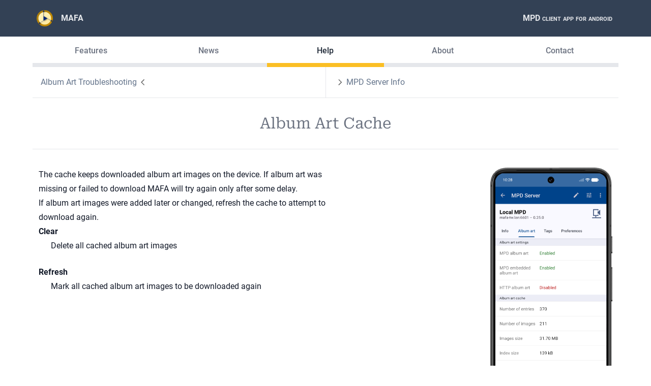

--- FILE ---
content_type: text/html
request_url: https://mafa.indi.software/help/album-art-cache/
body_size: 2413
content:
<!doctype html><html lang=en-us><head><title>Album Art Cache | MAFA – MPD Client for Android</title><link rel=stylesheet type=text/css href="https://mafa.indi.software/css/main.min.cc3680f6b63387cf2aff66c8ade676ddeb948e558c5de97c8f95968e6a47ca26.css" integrity="sha256-zDaA9rYzh88q/2bIreZ23euUjlWMXel8j5WWjmpHyiY="><link rel=stylesheet type=text/css href="https://mafa.indi.software/css/fonts.min.9ee059f78d5d8617d53fbd60469d8a22ff3adda72e0980ea3498eb7453f8b5cc.css" integrity="sha256-nuBZ941dhhfVP71gRp2KIv863acuCYDqNJjrdFP4tcw="><link rel=alternate type=application/rss+xml href=https://mafa.indi.software/news/index.xml title="MAFA – MPD Client for Android"><meta charset=utf-8><meta http-equiv=x-ua-compatible content="ie=edge"><meta name=viewport content="width=device-width,initial-scale=1"><meta name=description content="Manage the local album art cache"><link rel=apple-touch-icon sizes=180x180 href=/apple-touch-icon.png><link rel=icon type=image/png href=/favicon-32x32.png sizes=32x32><link rel=icon type=image/png href=/favicon-16x16.png sizes=16x16><meta name=theme-color content="#fff"><meta property="og:type" content="website"><meta property="og:locale" content="en_US"><meta property="og:title" content="Album Art Cache | MPD client app for android"><meta property="og:description" content="Manage the local album art cache"><meta property="og:url" content="https://mafa.indi.software/help/album-art-cache/"><meta property="og:image" content="/feature-image-01.png"></head><body class="leading-normal tracking-normal text-gray-900 sans-serif"><div class="relative min-h-screen flex flex-col flex-grow"><div class="relative w-full sticky bg-primary-700 top-0 z-[100]"><header class="mx-auto max-w-6xl font-bold text-gray-200 items-center flex" role=banner><a class="w-full flex flex-wrap link block items-center py-5 px-2" href=/><img alt="MAFA logo" class="small-caps mr-4" height=32px src=/img/mpd_logo_7.svg width=32px>
<span>MAFA</span>
<span class="small-caps px-1 ml-auto">MPD client app for android</span></a></header></div><div class=grow><nav role=navigation class="grid grid-cols-5 mx-auto max-w-6xl text-center not-prose text-gray-500 font-medium"><a href=/features/ class=nav-item>Features</a>
<a href=/news/ class=nav-item>News</a>
<a href=/help/ class="nav-item text-gray-800 border-secondary-400">Help</a>
<a href=/about/ class=nav-item>About</a>
<a href=/contact/ class=nav-item>Contact</a></nav><div class="mx-auto max-w-6xl mb-6 prose"><nav class="not-prose flex flex-row divide-x border-b text-primary-500"><a class="nav-link block flex flex-row items-center w-1/2 p-4 justify-content-end" href=/help/album-cover-art-troubleshooting/ style=justify-content:end><span>Album Art Troubleshooting</span>
<img class=opacity-60 width=24px height=24px src=/img/icon/navigate_before_FILL0_wght400_GRAD0_opsz48.svg alt=Next>
</a><a class="nav-link block flex flex-row items-center w-1/2 p-4" href=/help/server_info/><img class=opacity-60 width=24px height=24px src=/img/icon/navigate_next_FILL0_wght400_GRAD0_opsz48.svg alt=Previous>
<span>MPD Server Info</span></a></nav><h1 class="text-3xl text-center font-serif text-gray-500 my-8 px-2 sm:px-1">Album Art Cache</h1><hr class="m-0 p-0"><main role=main class="my-6 p-3"><aside><nav id=TableOfContents></nav></aside><div class=text-image-2-columns><div class=prose><p>The cache keeps downloaded album art images on the device.
If album art was missing or failed to download MAFA will try again only after some delay.</p><p>If album art images were added later or changed, refresh the cache to attempt to download again.</p><dl><dt>Clear</dt><dd>Delete all cached album art images</dd><dt>Refresh</dt><dd>Mark all cached album art images to be downloaded again</dd></dl></div><div><figure class="table text-center"><a href=/images/sc/server_info_tab_album_art_m3_phone_port_f_hu_cf2e97f9ff444c27.png><img src=/images/sc/server_info_tab_album_art_m3_phone_port_f_hu_8d126e62141d74f9.png loading=lazy width=240 height=508></a></figure></div></div></main></div></div><footer class="bg-primary-800 mx-full" role=contentinfo><div class="max-w-6xl mx-auto prose prose-invert"><div class="flex flex-col sm:flex-row justify-between"><div class="sm:w-1/2 p-6"><p>MPD client app for android</p><ul class="list-none leading-snug p-0"><li><a class=link href=/>Home</a></li><li><a class=link href=/features/>Features</a></li><li><a class=link href=/help/>Help</a></li><li><a class=link href=/news/>News</a></li><li><a class=link href=/about/>About</a></li><li><a class=link href=/about/#privacy-policy>Privacy policy</a></li><li><a class=link href=/contact/>Contact</a></li><li><a class=link href=https://discourse.indi.software/>Forum</a></li></ul></div><div class="sm:w-1/2 p-6"><p>Copyright © 2018 - 2026 indi.software All Rights Reserved</p><p>Music Player Daemon (MPD) is a server-side application for playing music.
MAFA is not affiliated with or endorsed by MPD.<br>Visit MPD at: <a class=link href=https://www.musicpd.org>https://www.musicpd.org</a></p><p>Android is a trademark of Google LLC<br>Material Design icons by Google</p></div></div></div></footer></div><script type=text/javascript>var _paq=window._paq||[];_paq.push(["disableCookies"]),_paq.push(["trackPageView"]),_paq.push(["enableLinkTracking"]),function(){t="https://piwik.indi.software/",_paq.push(["setTrackerUrl",t+"matomo.php"]),_paq.push(["setSiteId","2"]);var t,n=document,e=n.createElement("script"),s=n.getElementsByTagName("script")[0];e.type="text/javascript",e.async=!0,e.defer=!0,e.src=t+"matomo.js",s.parentNode.insertBefore(e,s)}()</script></body></html>

--- FILE ---
content_type: text/css
request_url: https://mafa.indi.software/css/fonts.min.9ee059f78d5d8617d53fbd60469d8a22ff3adda72e0980ea3498eb7453f8b5cc.css
body_size: 275
content:
@font-face{font-display:swap;font-family:roboto;font-style:normal;font-weight:400;src:url(/fonts/roboto-v30-latin-regular.woff2)format('woff2')}@font-face{font-display:swap;font-family:roboto;font-style:italic;font-weight:400;src:url(/fonts/roboto-v30-latin-italic.woff2)format('woff2')}@font-face{font-display:swap;font-family:roboto;font-style:normal;font-weight:500;src:url(/fonts/roboto-v30-latin-500.woff2)format('woff2')}@font-face{font-display:swap;font-family:roboto;font-style:italic;font-weight:500;src:url(/fonts/roboto-v30-latin-500italic.woff2)format('woff2')}@font-face{font-display:swap;font-family:roboto;font-style:normal;font-weight:700;src:url(/fonts/roboto-v30-latin-700.woff2)format('woff2')}@font-face{font-display:swap;font-family:roboto;font-style:italic;font-weight:700;src:url(/fonts/roboto-v30-latin-700italic.woff2)format('woff2')}@font-face{font-display:swap;font-family:roboto;font-style:normal;font-weight:900;src:url(/fonts/roboto-v30-latin-900.woff2)format('woff2')}@font-face{font-display:swap;font-family:roboto;font-style:italic;font-weight:900;src:url(/fonts/roboto-v30-latin-900italic.woff2)format('woff2')}@font-face{font-display:swap;font-family:roboto serif;font-style:normal;font-weight:400;src:url(/fonts/roboto-serif-v13-latin-regular.woff2)format('woff2')}@font-face{font-display:swap;font-family:roboto serif;font-style:italic;font-weight:400;src:url(/fonts/roboto-serif-v13-latin-italic.woff2)format('woff2')}@font-face{font-display:swap;font-family:roboto serif;font-style:normal;font-weight:500;src:url(/fonts/roboto-serif-v13-latin-500.woff2)format('woff2')}@font-face{font-display:swap;font-family:roboto serif;font-style:italic;font-weight:500;src:url(/fonts/roboto-serif-v13-latin-500italic.woff2)format('woff2')}@font-face{font-display:swap;font-family:roboto serif;font-style:normal;font-weight:600;src:url(/fonts/roboto-serif-v13-latin-600.woff2)format('woff2')}@font-face{font-display:swap;font-family:roboto serif;font-style:italic;font-weight:600;src:url(/fonts/roboto-serif-v13-latin-600italic.woff2)format('woff2')}@font-face{font-display:swap;font-family:roboto serif;font-style:normal;font-weight:700;src:url(/fonts/roboto-serif-v13-latin-700.woff2)format('woff2')}@font-face{font-display:swap;font-family:roboto serif;font-style:italic;font-weight:700;src:url(/fonts/roboto-serif-v13-latin-700italic.woff2)format('woff2')}@font-face{font-display:swap;font-family:roboto serif;font-style:normal;font-weight:800;src:url(/fonts/roboto-serif-v13-latin-800.woff2)format('woff2')}@font-face{font-display:swap;font-family:roboto serif;font-style:italic;font-weight:800;src:url(/fonts/roboto-serif-v13-latin-800italic.woff2)format('woff2')}@font-face{font-display:swap;font-family:roboto serif;font-style:normal;font-weight:900;src:url(/fonts/roboto-serif-v13-latin-900.woff2)format('woff2')}@font-face{font-display:swap;font-family:roboto serif;font-style:italic;font-weight:900;src:url(/fonts/roboto-serif-v13-latin-900italic.woff2)format('woff2')}

--- FILE ---
content_type: image/svg+xml
request_url: https://mafa.indi.software/img/icon/navigate_before_FILL0_wght400_GRAD0_opsz48.svg
body_size: 137
content:
<svg xmlns="http://www.w3.org/2000/svg" height="48" width="48"><path d="M28.05 36 16 23.95 28.05 11.9l2.15 2.15-9.9 9.9 9.9 9.9Z"/></svg>

--- FILE ---
content_type: image/svg+xml
request_url: https://mafa.indi.software/img/mpd_logo_7.svg
body_size: 12007
content:
<?xml version="1.0" encoding="UTF-8" standalone="no"?>
<!-- Created with Inkscape (http://www.inkscape.org/) -->

<svg
   width="332.04575"
   height="332.36108"
   viewBox="0 0 87.853766 87.937207"
   version="1.1"
   id="svg8"
   inkscape:version="1.1.1 (3bf5ae0d25, 2021-09-20)"
   sodipodi:docname="mpd_logo_7.svg"
   inkscape:export-filename="/home/devel/studio/iotide/android/MpdClient/res/mipmap-mdpi/ic_launcer_7.png"
   inkscape:export-xdpi="13.877605"
   inkscape:export-ydpi="13.877605"
   style="enable-background:new"
   xmlns:inkscape="http://www.inkscape.org/namespaces/inkscape"
   xmlns:sodipodi="http://sodipodi.sourceforge.net/DTD/sodipodi-0.dtd"
   xmlns:xlink="http://www.w3.org/1999/xlink"
   xmlns="http://www.w3.org/2000/svg"
   xmlns:svg="http://www.w3.org/2000/svg"
   xmlns:rdf="http://www.w3.org/1999/02/22-rdf-syntax-ns#"
   xmlns:cc="http://creativecommons.org/ns#"
   xmlns:dc="http://purl.org/dc/elements/1.1/">
  <defs
     id="defs2">
    <linearGradient
       inkscape:collect="always"
       id="linearGradient13821">
      <stop
         style="stop-color:#fff1bd;stop-opacity:1"
         offset="0"
         id="stop13817" />
      <stop
         style="stop-color:#ffeb9f;stop-opacity:0.98669624"
         offset="1"
         id="stop13819" />
    </linearGradient>
    <linearGradient
       inkscape:collect="always"
       id="linearGradient13813">
      <stop
         style="stop-color:#c68c00;stop-opacity:0.82594234"
         offset="0"
         id="stop13809" />
      <stop
         style="stop-color:#c68c00;stop-opacity:1"
         offset="1"
         id="stop13811" />
    </linearGradient>
    <linearGradient
       id="linearGradient6518"
       inkscape:swatch="solid">
      <stop
         style="stop-color:#ff8500;stop-opacity:1;"
         offset="0"
         id="stop6516" />
    </linearGradient>
    <filter
       style="color-interpolation-filters:sRGB"
       inkscape:label="Drop Shadow"
       id="filter5205">
      <feFlood
         flood-opacity="0.498039"
         flood-color="rgb(0,0,0)"
         result="flood"
         id="feFlood5195" />
      <feComposite
         in="flood"
         in2="SourceGraphic"
         operator="in"
         result="composite1"
         id="feComposite5197" />
      <feGaussianBlur
         in="composite1"
         stdDeviation="2.2"
         result="blur"
         id="feGaussianBlur5199" />
      <feOffset
         dx="2.7"
         dy="2.7"
         result="offset"
         id="feOffset5201" />
      <feComposite
         in="SourceGraphic"
         in2="offset"
         operator="over"
         result="composite2"
         id="feComposite5203" />
    </filter>
    <filter
       style="color-interpolation-filters:sRGB"
       inkscape:label="Drop Shadow"
       id="filter5256">
      <feFlood
         flood-opacity="0.498039"
         flood-color="rgb(0,0,0)"
         result="flood"
         id="feFlood5246" />
      <feComposite
         in="flood"
         in2="SourceGraphic"
         operator="in"
         result="composite1"
         id="feComposite5248" />
      <feGaussianBlur
         in="composite1"
         stdDeviation="2.2"
         result="blur"
         id="feGaussianBlur5250" />
      <feOffset
         dx="2.7"
         dy="2.7"
         result="offset"
         id="feOffset5252" />
      <feComposite
         in="SourceGraphic"
         in2="offset"
         operator="over"
         result="composite2"
         id="feComposite5254" />
    </filter>
    <filter
       style="color-interpolation-filters:sRGB"
       inkscape:label="Drop Shadow"
       id="filter5280">
      <feFlood
         flood-opacity="0.498039"
         flood-color="rgb(0,0,0)"
         result="flood"
         id="feFlood5270" />
      <feComposite
         in="flood"
         in2="SourceGraphic"
         operator="out"
         result="composite1"
         id="feComposite5272" />
      <feGaussianBlur
         in="composite1"
         stdDeviation="2.2"
         result="blur"
         id="feGaussianBlur5274" />
      <feOffset
         dx="2.7"
         dy="2.7"
         result="offset"
         id="feOffset5276" />
      <feComposite
         in="offset"
         in2="SourceGraphic"
         operator="atop"
         result="fbSourceGraphic"
         id="feComposite5278" />
      <feColorMatrix
         result="fbSourceGraphicAlpha"
         in="fbSourceGraphic"
         values="0 0 0 -1 0 0 0 0 -1 0 0 0 0 -1 0 0 0 0 1 0"
         id="feColorMatrix5282" />
      <feFlood
         id="feFlood5284"
         flood-opacity="0.498039"
         flood-color="rgb(0,0,0)"
         result="flood"
         in="fbSourceGraphic" />
      <feComposite
         in2="fbSourceGraphic"
         id="feComposite5286"
         in="flood"
         operator="in"
         result="composite1" />
      <feGaussianBlur
         id="feGaussianBlur5288"
         in="composite1"
         stdDeviation="2.2"
         result="blur" />
      <feOffset
         id="feOffset5290"
         dx="2.7"
         dy="2.7"
         result="offset" />
      <feComposite
         in2="offset"
         id="feComposite5292"
         in="fbSourceGraphic"
         operator="over"
         result="composite2" />
    </filter>
    <filter
       style="color-interpolation-filters:sRGB"
       inkscape:label="Drop Shadow"
       id="filter5304">
      <feFlood
         flood-opacity="0.498039"
         flood-color="rgb(0,0,0)"
         result="flood"
         id="feFlood5294" />
      <feComposite
         in="flood"
         in2="SourceGraphic"
         operator="out"
         result="composite1"
         id="feComposite5296" />
      <feGaussianBlur
         in="composite1"
         stdDeviation="2.2"
         result="blur"
         id="feGaussianBlur5298" />
      <feOffset
         dx="2.7"
         dy="2.7"
         result="offset"
         id="feOffset5300" />
      <feComposite
         in="offset"
         in2="SourceGraphic"
         operator="atop"
         result="composite2"
         id="feComposite5302" />
    </filter>
    <filter
       style="color-interpolation-filters:sRGB;"
       inkscape:label="Drop Shadow"
       id="filter13805"
       x="-0.073931081"
       y="-0.073802204"
       width="1.1856678"
       height="1.1853442">
      <feFlood
         flood-opacity="0.498039"
         flood-color="rgb(0,0,0)"
         result="flood"
         id="feFlood13795" />
      <feComposite
         in="flood"
         in2="SourceGraphic"
         operator="in"
         result="composite1"
         id="feComposite13797" />
      <feGaussianBlur
         in="composite1"
         stdDeviation="2.2"
         result="blur"
         id="feGaussianBlur13799" />
      <feOffset
         dx="2.7"
         dy="2.7"
         result="offset"
         id="feOffset13801" />
      <feComposite
         in="SourceGraphic"
         in2="offset"
         operator="over"
         result="composite2"
         id="feComposite13803" />
    </filter>
    <linearGradient
       inkscape:collect="always"
       xlink:href="#linearGradient13813"
       id="linearGradient13815"
       x1="-25.13542"
       y1="245.40623"
       x2="38.364578"
       y2="308.90622"
       gradientUnits="userSpaceOnUse" />
    <linearGradient
       inkscape:collect="always"
       xlink:href="#linearGradient13821"
       id="linearGradient13823"
       x1="-15.875004"
       y1="255.98956"
       x2="29.104162"
       y2="300.96872"
       gradientUnits="userSpaceOnUse"
       gradientTransform="matrix(1.1126441,0,0,1.1126441,-0.77215025,-31.274993)" />
  </defs>
  <sodipodi:namedview
     id="base"
     pagecolor="#ffffff"
     bordercolor="#666666"
     borderopacity="1.0"
     inkscape:pageopacity="0.0"
     inkscape:pageshadow="2"
     inkscape:zoom="5.1991647"
     inkscape:cx="111.74872"
     inkscape:cy="166.27671"
     inkscape:document-units="px"
     inkscape:current-layer="layer1"
     showgrid="true"
     units="px"
     showborder="true"
     showguides="true"
     inkscape:pagecheckerboard="0">
    <inkscape:grid
       type="xygrid"
       id="grid4485"
       originx="37.072101"
       originy="24.613034" />
  </sodipodi:namedview>
  <metadata
     id="metadata5">
    <rdf:RDF>
      <cc:Work
         rdf:about="">
        <dc:format>image/svg+xml</dc:format>
        <dc:type
           rdf:resource="http://purl.org/dc/dcmitype/StillImage" />
        <dc:title />
      </cc:Work>
    </rdf:RDF>
  </metadata>
  <g
     inkscape:groupmode="layer"
     id="layer2"
     inkscape:label="background"
     style="display:none"
     transform="translate(37.072105,37.924167)">
    <circle
       style="display:inline;opacity:1;fill:#000faa;fill-opacity:1;stroke:#ffffff;stroke-width:0.52916664;stroke-linecap:butt;stroke-linejoin:round;stroke-miterlimit:4;stroke-dasharray:none;stroke-opacity:1;paint-order:normal"
       id="path4623"
       cx="12.7"
       cy="12.7"
       r="11.377084" />
  </g>
  <g
     inkscape:label="image"
     inkscape:groupmode="layer"
     id="layer1"
     transform="translate(37.072105,-233.67581)"
     style="display:inline;opacity:1">
    <path
       inkscape:export-ydpi="90"
       inkscape:export-xdpi="90"
       inkscape:export-filename="/home/devel/studio/iotide/android/MpdClient/res/drawable-hdpi/nav_header_2.png"
       inkscape:connector-curvature="0"
       id="path13769"
       d="m 50.781665,277.64441 a 43.926871,43.968597 0 0 1 -43.9269056,43.9686 43.926871,43.968597 0 0 1 -43.9268644,-43.9686 43.926871,43.968597 0 0 1 43.9268644,-43.9686 43.926871,43.968597 0 0 1 43.9269056,43.9686 z"
       style="display:inline;opacity:1;fill:url(#linearGradient13815);fill-opacity:1;stroke:none;stroke-width:0.52916664;stroke-linecap:butt;stroke-linejoin:round;stroke-miterlimit:4;stroke-dasharray:none;stroke-opacity:1;paint-order:normal" />
    <path
       style="display:inline;opacity:1;fill:url(#linearGradient13823);fill-opacity:1;stroke:none;stroke-width:0.529167;stroke-linecap:butt;stroke-linejoin:round;stroke-miterlimit:4;stroke-dasharray:none;stroke-opacity:1;paint-order:normal"
       d="M 41.010414,277.64441 A 34.155624,34.188067 0 0 1 6.8547664,311.83248 34.155624,34.188067 0 0 1 -27.300853,277.64441 34.155624,34.188067 0 0 1 6.8547664,243.45635 34.155624,34.188067 0 0 1 41.010414,277.64441 Z"
       id="path4980"
       inkscape:connector-curvature="0"
       inkscape:export-filename="/home/devel/studio/iotide/android/MpdClient/res/drawable-hdpi/nav_header_2.png"
       inkscape:export-xdpi="90"
       inkscape:export-ydpi="90" />
    <path
       inkscape:connector-curvature="0"
       id="path6034"
       d="m 0.73314409,235.83752 a 3.5244291,3.5277771 0 0 0 -3.52442989,3.5278 3.5244291,3.5277771 0 0 0 3.07698979,3.49503 v 22.61533 1.0318 23.23199 L -18.809547,301.41834 a 3.5244291,3.5277771 0 0 0 -2.54867,-1.09381 3.5244291,3.5277771 0 0 0 -3.52443,3.52777 3.5244291,3.5277771 0 0 0 3.52443,3.5278 3.5244291,3.5277771 0 0 0 3.52443,-3.5278 3.5244291,3.5277771 0 0 0 -0.45087,-1.71737 l 38.46755,-23.53516 19.527199,11.86834 a 3.5244291,3.5277771 0 0 0 -0.223721,1.22819 3.5244291,3.5277771 0 0 0 3.52443,3.52777 3.5244291,3.5277771 0 0 0 3.524419,-3.52777 3.5244291,3.5277771 0 0 0 -3.524419,-3.52779 3.5244291,3.5277771 0 0 0 -2.892859,1.51413 L 1.1702439,266.01311 v -23.15103 a 3.5244291,3.5277771 0 0 0 3.0873292,-3.49676 3.5244291,3.5277771 0 0 0 -3.52442901,-3.5278 z"
       style="display:inline;opacity:1;fill:#002574;fill-opacity:1;stroke:none;stroke-width:0.52916664;stroke-linecap:butt;stroke-linejoin:round;stroke-miterlimit:4;stroke-dasharray:none;stroke-opacity:1;paint-order:normal;filter:url(#filter13805)"
       inkscape:export-filename="/home/devel/studio/iotide/android/MpdClient/res/drawable-hdpi/nav_header_2.png"
       inkscape:export-xdpi="90"
       inkscape:export-ydpi="90" />
  </g>
  <g
     inkscape:groupmode="layer"
     id="layer3"
     inkscape:label="finish"
     style="display:inline"
     transform="translate(37.072105,37.924167)" />
</svg>
